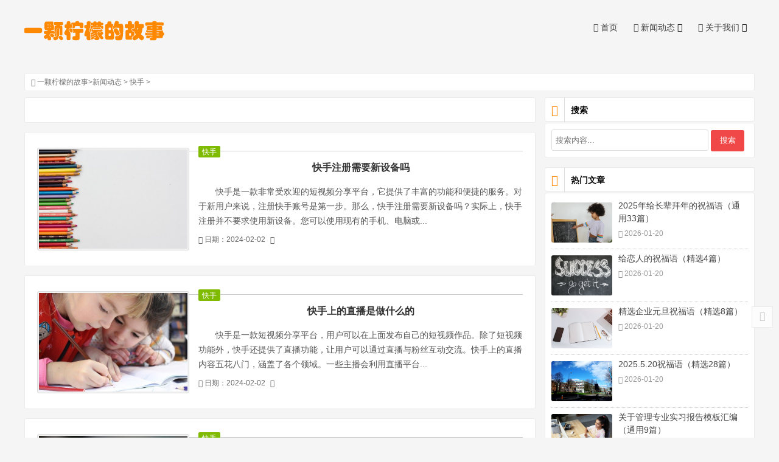

--- FILE ---
content_type: text/html; charset=utf-8
request_url: https://www.bjhxmd.com/html/kuaishou/
body_size: 4846
content:
<!doctype html>

<html lang="zh-CN">
<head>
<meta charset="utf-8">
<meta http-equiv="Cache-Control" content="no-transform">
<meta http-equiv="Cache-Control" content="no-siteapp">
<meta http-equiv="X-UA-Compatible" content="IE=edge,chrome=1">
<meta http-equiv="Content-Language" content="zh-CN">
<meta http-equiv="x-dns-prefetch-control" content="on"/>
<link rel="dns-prefetch" href="https://www.bjhxmd.com"/>
<meta name="viewport" content="width=device-width, initial-scale=1.0, maximum-scale=1.0">
<title>快手</title>
<meta name="keywords" content="快手">
<meta name="description" content="快手">
<link rel="canonical" href="https://www.bjhxmd.com/html/kuaishou/">
<link rel="stylesheet" type="text/css" href="https://www.bjhxmd.com/style/css/style.css" media="screen">
<link rel="stylesheet" type="text/css" href="https://www.bjhxmd.com/style/css/font-awesome.min.css" media="screen">
<script src="https://www.bjhxmd.com/style/js/jquery-3.6.0.min.js" type="text/javascript"></script> 
<script src="https://www.bjhxmd.com/style/js/zblogphp.js" type="text/javascript"></script>
</head>

<body>
<header class="site-header" role="banner">
  <div class="top-box">
    <div class="logo"> <a href="https://www.bjhxmd.com/"><img src="https://www.bjhxmd.com/style/images/logo.png" alt="一颗柠檬的故事"></a> </div>
    <nav class="nav" role="navigation">
      <div class="menu">
        <ul>
          <li id="nvabar-item-index"><a href="https://www.bjhxmd.com/"><i class="icon-home"></i> 首页</a></li>
                    <li><a href="/html/xwdt/" target="_blank"><i class="icon-rss"></i> 新闻动态</a>
            <ul>
                            <li><a href="/html/jingdongwenda/" target="_blank"><i class="icon-lightbulb"></i>京东问答</a></li>
                            <li><a href="/html/xunruicmskuangjia/" target="_blank"><i class="icon-lightbulb"></i>舞林知识</a></li>
                            <li><a href="/html/baoxian/" target="_blank"><i class="icon-lightbulb"></i>保险</a></li>
                            <li><a href="/html/youxi/" target="_blank"><i class="icon-lightbulb"></i>游戏</a></li>
                            <li><a href="/html/baijiahao/" target="_blank"><i class="icon-lightbulb"></i>百家号</a></li>
                            <li><a href="/html/douyin/" target="_blank"><i class="icon-lightbulb"></i>抖音</a></li>
                            <li><a href="/html/kuaishou/" target="_blank"><i class="icon-lightbulb"></i>快手</a></li>
                            <li><a href="/html/wxgzh/" target="_blank"><i class="icon-lightbulb"></i>微信公众号</a></li>
                            <li><a href="/html/jinritoutiao/" target="_blank"><i class="icon-lightbulb"></i>今日头条</a></li>
                            <li><a href="/html/zhihu/" target="_blank"><i class="icon-lightbulb"></i>知乎</a></li>
                          </ul>
          </li>
                    <li><a href="/html/guanyuwomen/" target="_blank"><i class="icon-rss"></i> 关于我们</a>
            <ul>
                          </ul>
          </li>
                  </ul>
      </div>
    </nav>
  </div>
  <div class="clear"></div>
</header>
<div class="container">
  <div class="breadcrumb"> <i class="icon-home"></i> <a href="https://www.bjhxmd.com/">一颗柠檬的故事</a>><a href="/html/xwdt/">新闻动态</a> > <a href="/html/kuaishou/">快手</a> >  </div>
  <main class="main" role="main">
    <div class="clear"></div>
    <div class="post istop cate1 auth1">  </div>
        <article class="post cate1 auth1">
      <div class="thumb"> <a href="/html/1183381/" title="快手注册需要新设备吗" target="_blank">  <img src="https://www.bjhxmd.com/style/images/a1.jpg" alt="快手注册需要新设备吗">  </a> </div>
      <span class="post-cat"><a href="/html/kuaishou/" title="快手" target="_blank">快手</a></span>
      <h2><a href="/html/1183381/" title="快手注册需要新设备吗" target="_blank">快手注册需要新设备吗</a></h2>
      <div class="entry loop-entry">
        <p>快手是一款非常受欢迎的短视频分享平台，它提供了丰富的功能和便捷的服务。对于新用户来说，注册快手账号是第一步。那么，快手注册需要新设备吗？实际上，快手注册并不要求使用新设备。您可以使用现有的手机、电脑或...</p>
      </div>
      <div class="postmeta"> <span><i class="icon-calendar"></i> 日期：2024-02-02</span> <span><i class="icon-fire"></i> </span></div>
    </article>
        <article class="post cate1 auth1">
      <div class="thumb"> <a href="/html/1183380/" title="快手上的直播是做什么的" target="_blank">  <img src="https://www.bjhxmd.com/style/images/a2.jpg" alt="快手上的直播是做什么的">  </a> </div>
      <span class="post-cat"><a href="/html/kuaishou/" title="快手" target="_blank">快手</a></span>
      <h2><a href="/html/1183380/" title="快手上的直播是做什么的" target="_blank">快手上的直播是做什么的</a></h2>
      <div class="entry loop-entry">
        <p>快手是一款短视频分享平台，用户可以在上面发布自己的短视频作品。除了短视频功能外，快手还提供了直播功能，让用户可以通过直播与粉丝互动交流。快手上的直播内容五花八门，涵盖了各个领域。一些主播会利用直播平台...</p>
      </div>
      <div class="postmeta"> <span><i class="icon-calendar"></i> 日期：2024-02-02</span> <span><i class="icon-fire"></i> </span></div>
    </article>
        <article class="post cate1 auth1">
      <div class="thumb"> <a href="/html/1183379/" title="怎么设置快手直播录音" target="_blank">  <img src="https://www.bjhxmd.com/style/images/a3.jpg" alt="怎么设置快手直播录音">  </a> </div>
      <span class="post-cat"><a href="/html/kuaishou/" title="快手" target="_blank">快手</a></span>
      <h2><a href="/html/1183379/" title="怎么设置快手直播录音" target="_blank">怎么设置快手直播录音</a></h2>
      <div class="entry loop-entry">
        <p>快手直播录音功能可以帮助用户录制直播过程中的音频内容，方便用户在后期进行编辑和分享。以下是设置快手直播录音的步骤：1. 打开快手APP，进入直播间页面。2. 在直播间页面中，点击右下角的“更多”按钮，...</p>
      </div>
      <div class="postmeta"> <span><i class="icon-calendar"></i> 日期：2024-02-02</span> <span><i class="icon-fire"></i> </span></div>
    </article>
        <article class="post cate1 auth1">
      <div class="thumb"> <a href="/html/1183378/" title="快手上种植水果是真的吗" target="_blank">  <img src="https://www.bjhxmd.com/style/images/a4.jpg" alt="快手上种植水果是真的吗">  </a> </div>
      <span class="post-cat"><a href="/html/kuaishou/" title="快手" target="_blank">快手</a></span>
      <h2><a href="/html/1183378/" title="快手上种植水果是真的吗" target="_blank">快手上种植水果是真的吗</a></h2>
      <div class="entry loop-entry">
        <p>在现代社会，随着科技的发展和人们生活水平的提高，许多人开始追求绿色健康的生活方式。快手这个短视频平台也吸引了大量的用户，其中就包括一些热爱种植水果的人。他们在快手上分享自己的种植经验和收获的喜悦，让更...</p>
      </div>
      <div class="postmeta"> <span><i class="icon-calendar"></i> 日期：2024-02-02</span> <span><i class="icon-fire"></i> </span></div>
    </article>
        <article class="post cate1 auth1">
      <div class="thumb"> <a href="/html/1183347/" title="快手该怎样取消订单退款" target="_blank">  <img src="https://www.bjhxmd.com/style/images/a5.jpg" alt="快手该怎样取消订单退款">  </a> </div>
      <span class="post-cat"><a href="/html/kuaishou/" title="快手" target="_blank">快手</a></span>
      <h2><a href="/html/1183347/" title="快手该怎样取消订单退款" target="_blank">快手该怎样取消订单退款</a></h2>
      <div class="entry loop-entry">
        <p>在快手平台上，如果你购买的商品或服务不满意，或者你不再需要这个订单，你可以选择取消订单并申请退款。以下是具体的操作步骤：1. 打开快手APP：首先，你需要在手机上找到并打开快手APP。如果你是第一次使...</p>
      </div>
      <div class="postmeta"> <span><i class="icon-calendar"></i> 日期：2024-02-02</span> <span><i class="icon-fire"></i> </span></div>
    </article>
        <article class="post cate1 auth1">
      <div class="thumb"> <a href="/html/1183346/" title="快手彪哥是什么来历" target="_blank">  <img src="https://www.bjhxmd.com/style/images/a6.jpg" alt="快手彪哥是什么来历">  </a> </div>
      <span class="post-cat"><a href="/html/kuaishou/" title="快手" target="_blank">快手</a></span>
      <h2><a href="/html/1183346/" title="快手彪哥是什么来历" target="_blank">快手彪哥是什么来历</a></h2>
      <div class="entry loop-entry">
        <p>彪哥，原名李亚鹏，是快手平台上的一位知名主播。他因其独特的表演风格和幽默的言辞而受到了广大网友的喜爱。彪哥的来历并不简单。他曾经是一名普通的农村青年，生活在一个小山村里。由于家境贫寒，他从小就开始辛勤...</p>
      </div>
      <div class="postmeta"> <span><i class="icon-calendar"></i> 日期：2024-02-02</span> <span><i class="icon-fire"></i> </span></div>
    </article>
        <article class="post cate1 auth1">
      <div class="thumb"> <a href="/html/1183345/" title="快手销售食品需要授权吗" target="_blank">  <img src="https://www.bjhxmd.com/style/images/a7.jpg" alt="快手销售食品需要授权吗">  </a> </div>
      <span class="post-cat"><a href="/html/kuaishou/" title="快手" target="_blank">快手</a></span>
      <h2><a href="/html/1183345/" title="快手销售食品需要授权吗" target="_blank">快手销售食品需要授权吗</a></h2>
      <div class="entry loop-entry">
        <p>快手作为国内最大的短视频平台，其影响力和覆盖面非常广泛。许多商家看中了快手的这一优势，选择在快手平台上销售食品。然而，这并不意味着任何人都可以在快手上随意销售食品。实际上，根据我国的相关法律法规，销售...</p>
      </div>
      <div class="postmeta"> <span><i class="icon-calendar"></i> 日期：2024-02-02</span> <span><i class="icon-fire"></i> </span></div>
    </article>
        <article class="post cate1 auth1">
      <div class="thumb"> <a href="/html/1183339/" title="快手主页怎么去掉的" target="_blank">  <img src="https://www.bjhxmd.com/style/images/a8.jpg" alt="快手主页怎么去掉的">  </a> </div>
      <span class="post-cat"><a href="/html/kuaishou/" title="快手" target="_blank">快手</a></span>
      <h2><a href="/html/1183339/" title="快手主页怎么去掉的" target="_blank">快手主页怎么去掉的</a></h2>
      <div class="entry loop-entry">
        <p>快手是一个流行的短视频分享平台，许多人喜欢在快手上分享自己的生活和创作。然而，有些人可能不希望在快手主页上显示某些内容，或者想要重新设计自己的主页。下面是一些方法可以帮助你去掉快手主页上的内容或重新设...</p>
      </div>
      <div class="postmeta"> <span><i class="icon-calendar"></i> 日期：2024-02-02</span> <span><i class="icon-fire"></i> </span></div>
    </article>
        <article class="post cate1 auth1">
      <div class="thumb"> <a href="/html/1183331/" title="快手上怎么把原声关掉" target="_blank">  <img src="https://www.bjhxmd.com/style/images/a9.jpg" alt="快手上怎么把原声关掉">  </a> </div>
      <span class="post-cat"><a href="/html/kuaishou/" title="快手" target="_blank">快手</a></span>
      <h2><a href="/html/1183331/" title="快手上怎么把原声关掉" target="_blank">快手上怎么把原声关掉</a></h2>
      <div class="entry loop-entry">
        <p>快手是一款短视频分享平台，它允许用户拍摄、编辑和发布短视频。如果您想在快手上关闭原声，您可以按照以下步骤操作：1. 打开快手APP，点击底部菜单栏的“拍摄”按钮。2. 在拍摄页面，点击右上角的“音乐”...</p>
      </div>
      <div class="postmeta"> <span><i class="icon-calendar"></i> 日期：2024-02-02</span> <span><i class="icon-fire"></i> </span></div>
    </article>
        <article class="post cate1 auth1">
      <div class="thumb"> <a href="/html/1183330/" title="快手如何上传全屏影视" target="_blank">  <img src="https://www.bjhxmd.com/style/images/a10.jpg" alt="快手如何上传全屏影视">  </a> </div>
      <span class="post-cat"><a href="/html/kuaishou/" title="快手" target="_blank">快手</a></span>
      <h2><a href="/html/1183330/" title="快手如何上传全屏影视" target="_blank">快手如何上传全屏影视</a></h2>
      <div class="entry loop-entry">
        <p>快手是一款非常受欢迎的短视频平台，它提供了许多功能，包括上传全屏影视。下面是一些步骤，可以帮助您在快手上上传全屏影视作品：1. 首先，打开您的快手应用并登录您的账号。2. 然后，点击屏幕底部中央的“+...</p>
      </div>
      <div class="postmeta"> <span><i class="icon-calendar"></i> 日期：2024-02-02</span> <span><i class="icon-fire"></i> </span></div>
    </article>
        <div class="pagess"> </div>
  </main>
  <aside class="sidebar">
  <section class="widget" id="divSearchPanel">
    <h3><i class="icon-th-list"></i> 搜索</h3>
    <div>
      <form class="search-form" action="https://www.bjhxmd.com/index.php" method="get">
        <input type="hidden" name="s" value="news">
        <input type="hidden" name="c" value="search">
        <input type="text" placeholder="搜索内容..." name="keyword">
        <input type="submit" value="搜索">
      </form>
    </div>
  </section>
  <section class="widget" id="scroll">
    <h3><i class="icon-th-list"></i> 热门文章</h3>
    <ul class="hot-post">
            <li>
        <div class="thumb"><a href="/html/1350477/" title="2025年给长辈拜年的祝福语（通用33篇）" target="_blank">  <img style="height:66px;" src="https://www.bjhxmd.com/style/images/b1.jpg" alt="2025年给长辈拜年的祝福语（通用33篇）">  </a></div>
        <div class="hot-title"><a href="/html/1350477/" title="2025年给长辈拜年的祝福语（通用33篇）" target="_blank">2025年给长辈拜年的祝福语（通用33篇）</a></div>
        <div class="hot-time"><i class="icon-time"></i> 2026-01-20</div>
      </li>
            <li>
        <div class="thumb"><a href="/html/1350476/" title="给恋人的祝福语（精选4篇）" target="_blank">  <img style="height:66px;" src="https://www.bjhxmd.com/style/images/b2.jpg" alt="给恋人的祝福语（精选4篇）">  </a></div>
        <div class="hot-title"><a href="/html/1350476/" title="给恋人的祝福语（精选4篇）" target="_blank">给恋人的祝福语（精选4篇）</a></div>
        <div class="hot-time"><i class="icon-time"></i> 2026-01-20</div>
      </li>
            <li>
        <div class="thumb"><a href="/html/1350475/" title="精选企业元旦祝福语（精选8篇）" target="_blank">  <img style="height:66px;" src="https://www.bjhxmd.com/style/images/b3.jpg" alt="精选企业元旦祝福语（精选8篇）">  </a></div>
        <div class="hot-title"><a href="/html/1350475/" title="精选企业元旦祝福语（精选8篇）" target="_blank">精选企业元旦祝福语（精选8篇）</a></div>
        <div class="hot-time"><i class="icon-time"></i> 2026-01-20</div>
      </li>
            <li>
        <div class="thumb"><a href="/html/1350474/" title="2025.5.20祝福语（精选28篇）" target="_blank">  <img style="height:66px;" src="https://www.bjhxmd.com/style/images/b4.jpg" alt="2025.5.20祝福语（精选28篇）">  </a></div>
        <div class="hot-title"><a href="/html/1350474/" title="2025.5.20祝福语（精选28篇）" target="_blank">2025.5.20祝福语（精选28篇）</a></div>
        <div class="hot-time"><i class="icon-time"></i> 2026-01-20</div>
      </li>
            <li>
        <div class="thumb"><a href="/html/1350473/" title="关于管理专业实习报告模板汇编（通用9篇）" target="_blank">  <img style="height:66px;" src="https://www.bjhxmd.com/style/images/b5.jpg" alt="关于管理专业实习报告模板汇编（通用9篇）">  </a></div>
        <div class="hot-title"><a href="/html/1350473/" title="关于管理专业实习报告模板汇编（通用9篇）" target="_blank">关于管理专业实习报告模板汇编（通用9篇）</a></div>
        <div class="hot-time"><i class="icon-time"></i> 2026-01-20</div>
      </li>
            <li>
        <div class="thumb"><a href="/html/1350472/" title="给长辈拜年的祝福语（精选32篇）" target="_blank">  <img style="height:66px;" src="https://www.bjhxmd.com/style/images/b6.jpg" alt="给长辈拜年的祝福语（精选32篇）">  </a></div>
        <div class="hot-title"><a href="/html/1350472/" title="给长辈拜年的祝福语（精选32篇）" target="_blank">给长辈拜年的祝福语（精选32篇）</a></div>
        <div class="hot-time"><i class="icon-time"></i> 2026-01-20</div>
      </li>
            <li>
        <div class="thumb"><a href="/html/1350471/" title="大学机械实习报告集锦（精选3篇）" target="_blank">  <img style="height:66px;" src="https://www.bjhxmd.com/style/images/b7.jpg" alt="大学机械实习报告集锦（精选3篇）">  </a></div>
        <div class="hot-title"><a href="/html/1350471/" title="大学机械实习报告集锦（精选3篇）" target="_blank">大学机械实习报告集锦（精选3篇）</a></div>
        <div class="hot-time"><i class="icon-time"></i> 2026-01-20</div>
      </li>
            <li>
        <div class="thumb"><a href="/html/1350470/" title="微信早安祝福语（通用29篇）" target="_blank">  <img style="height:66px;" src="https://www.bjhxmd.com/style/images/b8.jpg" alt="微信早安祝福语（通用29篇）">  </a></div>
        <div class="hot-title"><a href="/html/1350470/" title="微信早安祝福语（通用29篇）" target="_blank">微信早安祝福语（通用29篇）</a></div>
        <div class="hot-time"><i class="icon-time"></i> 2026-01-20</div>
      </li>
            <li>
        <div class="thumb"><a href="/html/1350469/" title="外贸业务员的实习报告优秀（精选22篇）" target="_blank">  <img style="height:66px;" src="https://www.bjhxmd.com/style/images/b9.jpg" alt="外贸业务员的实习报告优秀（精选22篇）">  </a></div>
        <div class="hot-title"><a href="/html/1350469/" title="外贸业务员的实习报告优秀（精选22篇）" target="_blank">外贸业务员的实习报告优秀（精选22篇）</a></div>
        <div class="hot-time"><i class="icon-time"></i> 2026-01-20</div>
      </li>
            <li>
        <div class="thumb"><a href="/html/1350468/" title="2025年新年拜年祝福语（精选32篇）" target="_blank">  <img style="height:66px;" src="https://www.bjhxmd.com/style/images/b10.jpg" alt="2025年新年拜年祝福语（精选32篇）">  </a></div>
        <div class="hot-title"><a href="/html/1350468/" title="2025年新年拜年祝福语（精选32篇）" target="_blank">2025年新年拜年祝福语（精选32篇）</a></div>
        <div class="hot-time"><i class="icon-time"></i> 2026-01-20</div>
      </li>
          </ul>
  </section>
  <section class="widget">
    <h3><i class="icon-th-list"></i> 热评文章</h3>
    <ul class="hot-post">
            <li>
        <div class="thumb"><a href="/html/1350497/" title="优秀护士实习自我鉴定（通用33篇）" target="_blank">  <img style="height:66px;" src="https://www.bjhxmd.com/style/images/c1.jpg" alt="优秀护士实习自我鉴定（通用33篇）">  </a></div>
        <div class="hot-title"><a href="/html/1350497/" title="优秀护士实习自我鉴定（通用33篇）" target="_blank">优秀护士实习自我鉴定（通用33篇）</a></div>
        <div class="hot-time"><i class="icon-time"></i> 2026-01-20</div>
      </li>
            <li>
        <div class="thumb"><a href="/html/1350496/" title="推荐实习自我鉴定（精选32篇）" target="_blank">  <img style="height:66px;" src="https://www.bjhxmd.com/style/images/c2.jpg" alt="推荐实习自我鉴定（精选32篇）">  </a></div>
        <div class="hot-title"><a href="/html/1350496/" title="推荐实习自我鉴定（精选32篇）" target="_blank">推荐实习自我鉴定（精选32篇）</a></div>
        <div class="hot-time"><i class="icon-time"></i> 2026-01-20</div>
      </li>
            <li>
        <div class="thumb"><a href="/html/1350495/" title="医生毕业实习鉴定（通用30篇）" target="_blank">  <img style="height:66px;" src="https://www.bjhxmd.com/style/images/c3.jpg" alt="医生毕业实习鉴定（通用30篇）">  </a></div>
        <div class="hot-title"><a href="/html/1350495/" title="医生毕业实习鉴定（通用30篇）" target="_blank">医生毕业实习鉴定（通用30篇）</a></div>
        <div class="hot-time"><i class="icon-time"></i> 2026-01-20</div>
      </li>
            <li>
        <div class="thumb"><a href="/html/1350494/" title="儿科医护实习心得体会（精选3篇）" target="_blank">  <img style="height:66px;" src="https://www.bjhxmd.com/style/images/c4.jpg" alt="儿科医护实习心得体会（精选3篇）">  </a></div>
        <div class="hot-title"><a href="/html/1350494/" title="儿科医护实习心得体会（精选3篇）" target="_blank">儿科医护实习心得体会（精选3篇）</a></div>
        <div class="hot-time"><i class="icon-time"></i> 2026-01-20</div>
      </li>
            <li>
        <div class="thumb"><a href="/html/1350493/" title="最新县区新教师入职培训方案范文（精选6篇）" target="_blank">  <img style="height:66px;" src="https://www.bjhxmd.com/style/images/c5.jpg" alt="最新县区新教师入职培训方案范文（精选6篇）">  </a></div>
        <div class="hot-title"><a href="/html/1350493/" title="最新县区新教师入职培训方案范文（精选6篇）" target="_blank">最新县区新教师入职培训方案范文（精选6篇）</a></div>
        <div class="hot-time"><i class="icon-time"></i> 2026-01-20</div>
      </li>
            <li>
        <div class="thumb"><a href="/html/1350492/" title="自动化实习心得体会（通用23篇）" target="_blank">  <img style="height:66px;" src="https://www.bjhxmd.com/style/images/c6.jpg" alt="自动化实习心得体会（通用23篇）">  </a></div>
        <div class="hot-title"><a href="/html/1350492/" title="自动化实习心得体会（通用23篇）" target="_blank">自动化实习心得体会（通用23篇）</a></div>
        <div class="hot-time"><i class="icon-time"></i> 2026-01-20</div>
      </li>
            <li>
        <div class="thumb"><a href="/html/1350491/" title="护士实习生期间心得体会（精选5篇）" target="_blank">  <img style="height:66px;" src="https://www.bjhxmd.com/style/images/c7.jpg" alt="护士实习生期间心得体会（精选5篇）">  </a></div>
        <div class="hot-title"><a href="/html/1350491/" title="护士实习生期间心得体会（精选5篇）" target="_blank">护士实习生期间心得体会（精选5篇）</a></div>
        <div class="hot-time"><i class="icon-time"></i> 2026-01-20</div>
      </li>
            <li>
        <div class="thumb"><a href="/html/1350490/" title="校园防汛的应急预案怎么写（精选33篇）" target="_blank">  <img style="height:66px;" src="https://www.bjhxmd.com/style/images/c8.jpg" alt="校园防汛的应急预案怎么写（精选33篇）">  </a></div>
        <div class="hot-title"><a href="/html/1350490/" title="校园防汛的应急预案怎么写（精选33篇）" target="_blank">校园防汛的应急预案怎么写（精选33篇）</a></div>
        <div class="hot-time"><i class="icon-time"></i> 2026-01-20</div>
      </li>
            <li>
        <div class="thumb"><a href="/html/1350489/" title="春节期间工地应急预案（通用8篇）" target="_blank">  <img style="height:66px;" src="https://www.bjhxmd.com/style/images/c9.jpg" alt="春节期间工地应急预案（通用8篇）">  </a></div>
        <div class="hot-title"><a href="/html/1350489/" title="春节期间工地应急预案（通用8篇）" target="_blank">春节期间工地应急预案（通用8篇）</a></div>
        <div class="hot-time"><i class="icon-time"></i> 2026-01-20</div>
      </li>
            <li>
        <div class="thumb"><a href="/html/1350488/" title="冰雪灾害防灾减灾的应急预案范文（精选3篇）" target="_blank">  <img style="height:66px;" src="https://www.bjhxmd.com/style/images/c10.jpg" alt="冰雪灾害防灾减灾的应急预案范文（精选3篇）">  </a></div>
        <div class="hot-title"><a href="/html/1350488/" title="冰雪灾害防灾减灾的应急预案范文（精选3篇）" target="_blank">冰雪灾害防灾减灾的应急预案范文（精选3篇）</a></div>
        <div class="hot-time"><i class="icon-time"></i> 2026-01-20</div>
      </li>
          </ul>
  </section>
</aside>
 </div>
<footer class="footer">
  <div class="foot">
    <p> <a href="https://www.bjhxmd.com/" target="_blank">首页</a>丨
      
       <a href="/html/xwdt/" target="_blank">新闻动态</a>丨
      
       <a href="/html/guanyuwomen/" target="_blank">关于我们</a>丨
      
      </p>丨<a href="https://www.goethe-slz.sh.cn" target="_blank">问病网</a>丨<a href="https://www.jiuquan.cc" target="_blank">心灵驿站</a>丨<a href="https://www.tjfk.com" target="_blank">心雨网</a>丨<a href="https://www.0937.biz" target="_blank">seo</a>
    <p><a href="https://www.bjhxmd.com/">一颗柠檬的故事</a></p>
    <p>免责声明：网站内部分图片素材来源于网络，如有涉及任何版权问题,请及时与我们联系，我们将尽快妥善处理！</p>
    <p>Copyright &#169; <script>var d=new Date();document.write(d.getFullYear());</script> <a href="https://www.bjhxmd.com/">一颗柠檬的故事</a>. All rights reserved.<a target="_blank" href="https://beian.miit.gov.cn/">鄂ICP备2023004793号-4</a></p>
  </div>
</footer>
<div class="backtop"> <a title="回顶部"><i class="icon-chevron-up"></i></a> </div>
<script type="text/javascript" src="https://www.bjhxmd.com/style/js/leonhere.js"></script> 
<script type="text/javascript" src="https://www.bjhxmd.com/style/js/jquery.pjax.min.js"></script> 
<script type="text/javascript" src="https://www.bjhxmd.com/style/js/responsiveslides.min.js"></script> 
<script type="text/javascript" src="https://www.bjhxmd.com/style/js/jquery.lazyload.js"></script>

</body>
</html>

--- FILE ---
content_type: text/css
request_url: https://www.bjhxmd.com/style/css/style.css
body_size: 5646
content:
@charset "utf-8";

article, aside, details, figcaption, figure, footer, header, main, nav, section {display:block;}

div,html,body, div, dl, dt, dd, ul, ol, li, h1, h2, h3, h4, h5, h6, pre, code, form, fieldset, legend, input, textarea, p, blockquote, th, td, hr, button, article, aside, details, figcaption, figure, footer, header, hgroup, menu, nav, section, main {margin:0; padding:0;}

body {background:#f5f5f5; font:100%/1.5 'Microsoft Yahei',tahoma,Arial,'Simsun'; overflow-x:hidden;}

* {box-sizing: border-box;}

a {text-decoration:none;}

a:hover,.post h2 a:hover,.nav  ul li a:hover,.nav  ul li a.current,.commentlist ol li .cmt-author a:hover,.commentlist ol li .cmt-floor a,#divComments ul li  a:hover {color:#3F729B;}

li {list-style:none;}

.clear {clear:both;}

a img {border:none;}

table {background-color: transparent; border-spacing: 0; border-collapse: collapse; font-size:0.75em; width:100%;border-top:solid 1px #ddd;border-left:solid 1px #ddd; box-sizing: border-box;}

table th{background-color:#f9f9f9;text-align:center; box-sizing: border-box;}

table td,table th{padding:5px 10px;border:1px solid #ddd; box-sizing: border-box;}

.loading {position:fixed; left:0; top:0; width:100%; height:100%; background:url(../images/loading.gif) no-repeat center center;}

@-webkit-keyframes fadeInLeft{ 0%{ opacity:0; -webkit-transform:translateX(-20px); -ms-transform:translateX(-20px); transform:translateX(-20px);} 100%{ opacity: 1; -webkit-transform:translateX(0); -ms-transform:translateX(0); transform:translateX(0);}}

@-moz-keyframes fadeInLeft{ 0%{ opacity:0; -webkit-transform:translateX(-20px); -ms-transform:translateX(-20px); transform:translateX(-20px);} 100%{ opacity: 1; -webkit-transform:translateX(0); -ms-transform:translateX(0); transform:translateX(0);}}

@-o-keyframes fadeInLeft{ 0%{ opacity:0; -webkit-transform:translateX(-20px); -ms-transform:translateX(-20px); transform:translateX(-20px);} 100%{ opacity: 1; -webkit-transform:translateX(0); -ms-transform:translateX(0); transform:translateX(0);}}

@-ms-keyframes fadeInLeft{ 0%{ opacity:0; -webkit-transform:translateX(-20px); -ms-transform:translateX(-20px); transform:translateX(-20px);} 100%{ opacity: 1; -webkit-transform:translateX(0); -ms-transform:translateX(0); transform:translateX(0);}}

@keyframes fadeInLeft{ 0%{ opacity:0; -webkit-transform:translateX(-20px); -ms-transform:translateX(-20px); transform:translateX(-20px);} 100%{ opacity: 1; -webkit-transform:translateX(0); -ms-transform:translateX(0); transform:translateX(0);}}

/*header*/

.site-header {height:120px; transition-duration:0.5s;}

.site-header.fixed {height:80px;}

.header {width:100%; background:#fff; box-shadow:0 1px 1px #eee; margin-bottom:20px; transition-duration:0.8s;}

.header.fixed {position:fixed; transition-duration:0.6s; width:100%; z-index:99; opacity:0.9;}

.top-box {height:100px; transition-duration:0.8s;}

.header.fixed .top-box {height:60px; transition-duration:0.6s;}

.top-box,.container,.mobile-nav .menu,.foot,.foot-ad,.slidershow {width:1200px; margin:0 auto; position:relative;}

.logo {float:left; width:250px; height:60px; margin-top:20px; display:inline; transition-duration:1s; -moz-animation:fadeInLeft 1s ease both; -webkit-animation:fadeInLeft 1s ease both; -o-animation:fadeInLeft 1s ease both; -ms-animation:fadeInLeft 1s ease both; animation:fadeInLeft 1s ease both;}

.logo a {display:block;}

.logo img {display:block; width:auto; max-width:100%; height:auto;}

.nav {float:right; height:45px; margin-top:35px; display:inline; transition-duration:1s;}

.nav ul li {float:left; margin:0 13px; display:inline; font-size:0.875em; transition-duration:0.4s; position:relative; padding-bottom:10px;}

.nav ul li a {color:#444;}

.nav ul li ul {position:absolute; left:-30px; top:30px; background:#fff; border:1px solid #ddd; width:120px; padding:10px; border-radius:5px; z-index:98; display:none;}

.nav ul li ul span.arrow-top {position:absolute; top:-5px; left:50%; margin-left:-2.5px; border-bottom:5px solid #ccc; border-left:5px solid transparent; border-right:5px solid transparent; border-top:none;}

.nav ul li ul li {font-size:1em; padding-bottom:0; margin:5px 0; float:none; display:block;}

.header.fixed .logo {width:169px; height:44px; margin-top:10px; transition-duration:1s;}

.header.fixed .nav {margin-top:20px; transition-duration:1s;}

.header .btn {font-size:2em; position:absolute; right:10px; top:15px; color:#cecece; display:none; cursor:pointer; overflow:hidden;}

.header .btn i {display:block; cursor:pointer;}

.mobile-nav  {margin:-18px 0 18px; display:none; background:#fff; box-shadow:0 1px 1px #eee; width:100%; z-index:97;}

.mobile-nav .menu {padding:10px 0; background:#fff; overflow:hidden;}

.mobile-nav .menu ul li {margin:5px 0; font-size:0.875em; position:relative;}

.mobile-nav .menu ul li i {position:absolute; right:10px; top:8px;}

.mobile-nav .menu ul li a i {display:none;}

.mobile-nav .menu ul li a {color:#444; display:block; background:#f1f1f1; padding:5px;}

.mobile-nav .menu ul li li a {padding:5px 5px 5px 20px;}

/*main*/

.container {clear:both; overflow:hidden; transition-duration:0.8s; }

.breadcrumb {font-size:0.75em; color:#777; margin-bottom:10px; background:#fff; border:1px solid #ebebeb; padding:5px 10px; border-radius:3px;}

.breadcrumb a {color:#777;}

.main {float:left; width:840px;}

/*slidershow*/

.full-slidershow {width:100%; margin-top:-18px;}

.rslides {position: relative; list-style: none; overflow: hidden; width: 100%; padding: 0; margin: 0;}

.rslides li {-webkit-backface-visibility: hidden; position: absolute; display: none; width: 100%; left: 0; top: 0;}

.rslides li:first-child {position: relative; display: block; float: left;}

.rslides img {display: block; height: auto; float: left; width: 100%; border: 0;}

.rslides_container {position: relative; float: left;	width: 100%; overflow:hidden; border-radius:3px; margin-bottom:15px;}

.centered-btns_nav {z-index: 3;	position: absolute;	-webkit-tap-highlight-color: rgba(0,0,0,0);	top: 50%; left: 10px; text-indent: -9999px; overflow: hidden; text-decoration: none;	height: 27px; width: 27px; background: transparent url("../images/arrow.png") no-repeat left top; margin-top: -13.5px;}

.centered-btns_nav:active {opacity: 1.0;}

.centered-btns_nav.next {left: auto;	background-position: right top;	right: 10px;}

.transparent-btns_nav {z-index: 3;	position: absolute;	-webkit-tap-highlight-color: rgba(0,0,0,0);	top: 0;	left: 0; display: block;background: #fff;opacity: 0;filter: alpha(opacity=1);width: 48%;text-indent: -9999px;overflow: hidden;height: 91%;}

.transparent-btns_nav.next {left: auto;	right: 0px;}

.large-btns_nav {z-index: 3;	position: absolute;	-webkit-tap-highlight-color: rgba(0,0,0,0);	opacity: 0.6;text-indent: -9999px;	overflow: hidden;top: 0;bottom: 0;left: 0;	background: #000 url("../images/arrow.png") no-repeat left 50%;	width: 38px;}

.large-btns_nav:active {	opacity: 1.0;}

.large-btns_nav.next {left: auto;background-position: right 50%;	right: 0;}

.centered-btns_nav:focus,.transparent-btns_nav:focus,.large-btns_nav:focus {outline: none;}

.centered-btns_tabs,.transparent-btns_tabs,.large-btns_tabs {text-align: center;	position: absolute;	bottom: 5%;	width: 100%;z-index: 9;}

.centered-btns_tabs li,.transparent-btns_tabs li,.large-btns_tabs li {	display: inline;float: none;_float: left;*float: left;margin-right: 5px;}

.centered-btns_tabs a,.transparent-btns_tabs a,.large-btns_tabs a {	overflow: hidden;-webkit-border-radius: 2px;-moz-border-radius: 2px;	border-radius: 2px;	background: #ccc;background: rgba(255,255,255, .9);	display: inline-block; _display: block;	*display: block; width: 20px;height: 20px;	line-height:20px; font-size:0.75em; color:#666;}

.centered-btns_here a,.transparent-btns_here a,.large-btns_here a {background: #0F72A5; color:#fff;}

/*post*/

.post {overflow:hidden; background:#fff; border:1px solid #EBEBEB; -webkit-border-radius:3px; -moz-border-radius:3px; border-radius:3px; padding:20px; margin-bottom:15px; transition-duration:0.6s;}

.post h1 {text-align:center; font-size:1.625em; color:#444; font-weight:normal; margin-bottom:10px;}

.post.hover {border-color:#61B3E6; transition-duration:0.6s;}

.post h2 {font-size: 1em;
    margin-bottom: 15px;
    text-align: center;
    border-top: 1px #ccc solid;
    margin-top: 10px;
    padding-top: 15px;}

.post h2 a {color:#333;}

.istop h2 {margin-bottom:0;}

.post .post-cat,.istop h2 span {float:left; font-size:0.75em; margin:3px 10px 0 0; display:inline;}

.post .post-cat a,.istop h2 span {padding:3px 6px 2px; background:#7FBB00; color:#fff; -webkit-border-radius:2px; -moz-border-radius:2px; border-radius:2px; font-family:'Simsun';}

.post .post-cat a:hover {background:#0F72A5;}

.istop h2 span {font-weight:normal; background:#F04848; padding:2px 6px 0; margin:2px 10px 0 0;}

.post .thumb {width:250px; height:auto; float:left; margin:5px 15px 5px 0; display:inline;}

.post .thumb a {display:block; border:1px solid #ddd; padding:2px; background:#f1f1f1; -webkit-border-radius:3px; -moz-border-radius:3px; border-radius:3px; overflow:hidden;}

.post .thumb img {display:block; width:100%; height:auto;}

.post .thumb img:hover {opacity:0.7;}

.post .entry {font-size:0.875em; color:#555; overflow:hidden;}

.post .entry blockquote {margin:0 2em 15px; padding:10px 10px 0; overflow:hidden; background:#efefef; -webkit-border-radius:5px; -moz-border-radius:5px; border-radius:5px;}

.post .entry p {margin-bottom:10px; line-height:1.75em; text-indent: 2em;}
.post .entry p img{display: block;text-align: center;max-width:100%;}

.post .entry h2,.post .entry h3,.post .entry h4,.post .entry h5,.post .entry h6 {margin-bottom:15px;}

.post .entry ul,.post .entry ol {margin-bottom:15px; margin-left:2em;}

.post .entry ul li {list-style:outside disc none;}

.post .entry ol li {list-style:outside decimal none;}

.post .search-result {padding:20px 0;}

.post .search-result p {background:#ebebeb; padding:10px 2%; border-left:4px solid #0F72A5; border-right:4px solid #0F72A5;}

.post .search-result p a {color:#555;}

.post .search-result p a:hover {color:#0F72A5;}

.post .postmeta {font-size:0.75em; color:#666;}

.post .postmeta a {color:#666;}

.post .postmeta a:hover {text-decoration:underline;}

.post .postmeta span {padding-right:5px;}

.post .article-meta {text-align:center; color:#999; margin-bottom:15px; border-bottom:1px solid #ebebeb; padding-bottom:20px;}

.post .tags {text-align:center; font-size:0.875em; padding:10px 0; color:#888;}

.post .tags a {background:#3F729B; color:#fff; padding:0 5px; margin:0 2px; font-size:0.875em;}

.post .tags a:hover {background:#F57F7F;}

.post .post-nav {padding:10px 0; overflow:hidden;}

.post .post-nav span {display:block; font-size:0.875em; color:#888;}

.post .post-nav a {color:#444; font-size:0.75em;}

.post .post-nav .nav-left {float:left;}

.post .post-nav .nav-right {float:right;}

.post .post-nav .nav-right span {text-align:right;}

.post .post-copyright {font-size:0.75em; background:#F4F4F4; border-bottom:2px solid #ebebeb; padding:10px; color:#999; position:relative; margin-bottom:15px;}

.post .post-copyright a {color:#999;}

.post .related {margin-bottom:15px;}

.post .related p {font-size:0.875em; color:#666; text-align:center; background:#f4f4f4; border-left:4px solid #3F729B; border-right:4px solid #3F729B; padding:5px 0;}

.post .related h3,.commentlist h3,.commentsform h3{font-size:1em; font-weight:normal; margin-bottom:10px; border-bottom:1px solid #eee; padding-bottom:5px;}

.post .related ul li {clear:both; overflow:hidden; margin:6px 0; white-space:nowrap; overflow:hidden; text-overflow:ellipsis;}

.post .related ul li a{font-size:0.875em; color:#444;}

.post .related ul li span {display:inline-block; width:15px; height:15px; background:#ccc; color:#fff; float:left; line-height:15px; text-align:center; font-size:0.75em; margin:6px 8px 0 0;}

.post .related ul li span.top {background:#3F729B;}

.post .related ul li i {float:right; font-size:0.75em; color:#999;}

.start-ad {overflow:hidden;}

.start-ad img,.surroundad img,.foot-ad img {display:block; width:100%; height:auto;}

.start-ad {width:100%; height:auto; margin-bottom:15px;}

.surroundad {float:left; width:35%; height:auto; margin-right:15px; margin-top:5px; display:inline;}

.social-share {text-align:center;}

.social-share .bdsharebuttonbox a {float:none;}

/*commentlist*/

.commentlist {margin-bottom:15px;}

.commentlist ol li {clear:both; padding:10px 0;}

.commentlist ol li .cmt-info {position:relative; padding-left:50px; margin-bottom:10px;}

.commentlist ol li .gravatar {position:absolute; left:0; top:3px; width:40px; height:40px;}

.commentlist ol li .gravatar img {display:block; width:100%; height:auto; transform:Rotate(-720deg); transition:transform 0.4s ease 0s;}

.commentlist ol li .gravatar img:hover {transform:Rotate(720deg); transition:transform 0.4s ease 0s;}

.commentlist ol li .cmt-author {font-weight:bold; font-size:0.875em; margin-bottom:5px;line-height: 40px;   padding-top: 4px;}

.commentlist ol li .cmt-author a {color:#000;}

.commentlist ol li .cmt-meta {font-size:0.75em; color:#999;}

.commentlist ol li .cmt-meta span,.commentlist ol li .cmt-meta span a{color:#6B92B2;}

.commentlist ol li .cmt-floor {position:absolute; right:0; top:3px; font-size:0.875em; color:#666;}

.commentlist ol li .cmt-con {font-size:0.875em; color:#333;}

.commentlist ol li ol {margin-left:10px; border:1px solid #ebebeb; background:#f9f9f9; margin-top:15px; padding:0 10px;}

/*commentsform*/

.commentsform p {clear:both; overflow:hidden; margin:10px 0; font-size:0.875em;}

.commentsform .text {width:50%; border:1px solid #ddd; height:35px; line-height:35px; padding:0 5px; margin-right:10px;}

.commentsform textarea {width:98%; border:1px solid #ddd; height:150px; padding:8px 1%; -webkit-border-radius:4px; border-radius:4px; font-size:1em;}

.commentsform .submit,.commentsform a#cancel-reply {width:50%; border:1px solid #ddd; cursor:pointer; height:35px; font-family:'Microsoft Yahei'; color:#555; -webkit-border-radius:3px; -moz-border-radius:3px; border-radius:3px;}

.commentsform .submit:hover {background:#3F729B; color:#fff; transition:all 0.2s ease-in 0s;}

.commentsform a#cancel-reply {display:block; text-align:center; line-height:32px;}

.commentsform a#cancel-reply:hover {color:#fff; background:#F04848; transition:all 0.2s ease-in 0s;}

/*sidebar*/

.sidebar {width:345px; float:right;}

.widget {margin-bottom:15px;}

.widget h3,#tbCalendar caption  {font-size:0.875em; height:40px; padding:0 10px; line-height:40px; background:#fff; margin-bottom:2px;  -webkit-border-radius:3px; -moz-border-radius:3px; border-radius:3px; border:1px solid #EBEBEB;}

.widget h3 i {display:block; float:left; height:40px; line-height:43px; padding-right:10px; font-size:1.3em; border-right:1px solid #ddd; margin-right:10px; color:#FF8800;}

.widget ul,#divSearchPanel div,#divContorPanel div,#divCalendar table {background:#fff; padding:10px;  -webkit-border-radius:3px; -moz-border-radius:3px; border-radius:3px; border:1px solid #EBEBEB;}

.widget img {width:auto; max-width:100%; height:auto; display:block;}

.widget a {color:#555;}

.widget ul.news-list li {font-size:0.875em; line-height:1.75em; background:url(../images/dot.png) no-repeat left center; padding-left:10px; white-space:nowrap; overflow:hidden; text-overflow:ellipsis;}

.widget ul.hot-post li {overflow:hidden; padding-bottom:10px; border-bottom:1px dotted #ccc; margin-bottom:5px;}

.widget ul.hot-post li .thumb {width:100px; height:auto; float:left; margin-top:5px; margin-right:10px; display:inline;}

.widget ul.hot-post li .thumb a {display:block; overflow:hidden; border-radius:3px;}

.widget ul.hot-post li .thumb img {width:100%; height:auto; display:block; transition:transform 0.5s ease 0s;}

.widget ul.hot-post li .thumb img:hover {transform:scale(1.4,1.4); transition:transform 0.3s ease 0s; opacity:0.6;}

.widget ul.hot-post li .hot-title {font-size:0.875em; margin-bottom:5px;}

.widget ul.hot-post li  a {color:#444;}

.widget ul.hot-post li  a:hover {color:#3F729B;}

.widget ul.hot-post li .hot-time {font-size:0.75em; color:#999;}

#scroll.scroll {position:fixed; width:inherit; top:75px;}

#scroll.stop {position:absolute; width:inherit; bottom:0; right:0;}

.widget input[type="text"] {width:80%; height:35px; line-height:35px; border:1px solid #ddd; -webkit-border-radius:3px; -moz-border-radius:3px; border-radius:3px; padding:0 2%;}

.widget input[type="submit"] {height:35px; width:17%; background:#F04848; border:none; color:#fff; cursor:pointer; border-radius:3px;}

#divSearchPanel div,#divContorPanel div {font-size:0.875em;}

#divTags ul {overflow:hidden;}

#divTags ul li {float:left; background:none; font-size:0.75em; margin:5px 0; display:inline;}

#divTags ul li a {display:block; float:left; background:#3F729B; color:#fff; padding:2px 4px; border-radius:2px;}

#divTags ul li a:hover {background:#F04848; color:#fff;}

#tbCalendar {width:100%;}

#tbCalendar caption {font-weight:bold;}

#tbCalendar thead,#tbCalendar tbody {background:#fff;}

#tbCalendar td {border:none;}

#tbCalendar thead tr th{padding:10px 0;}

#tbCalendar tbody tr td {padding-bottom:10px;}

#tbCalendar tbody tr td a {background:#F04848; color:#fff; padding:2px; font-size:0.75em; border-radius:5px;}

#divComments ul li {background:none; padding-left:0; margin:5px 0; border-bottom:1px dotted #ddd; padding-bottom:5px; color:#444;}

#divComments ul li  a {color:#444;}

#divComments ul li img {display:block; width:24px; height:24px; float:left; margin-right:5px; display:inline;}

#divComments ul li b {color:#444;}

#divLinkage ul,#divCatalog ul,#divFavorites ul {overflow:hidden;}

#divLinkage ul li,#divCatalog ul li,#divFavorites ul li {background:none; float:left; width:50%; padding-left:0; margin:5px 0; text-align:center;}

#divLinkage ul li a,#divCatalog ul li a,#divFavorites ul li a {display:block; background:#efefef; color:#666; width:95%; margin:0 auto;}

#divMisc ul li {background:none; padding-left:0; margin:5px auto; text-align:center;}

#divMisc ul li a {display:block;}

#divMisc ul li img {display:block; margin:0 auto;}

#divStatistics ul li,#divAuthors ul li,span.cp-hello,span.cp-login,span.cp-vrs {background:none; border-left:4px solid #F15A5A; background:#efefef; color:#666; margin:5px 0;}

span.cp-hello,span.cp-login,span.cp-vrs {display:block; padding:5px 10px; margin:0;}

/*pagenavi*/

.pagenavi {clear:both; text-align:center; font-size:0.75em;}

.pagenavi a,.pagenavi .now-page {display:inline-block; padding:2px 8px; background:#fff; margin-bottom:10px; color:#666; border-radius:2px;}

.pagenavi a:hover,.pagenavi .now-page {color:#fff; background:#3F729B;}

/*footer*/

.foot-ad {padding-bottom:10px;}

.footer {background:#fff; border-top:1px solid #eee; padding:40px 0; text-align:center; font-size:0.75em; color:#888;}

.footer p {margin:5px 0;}

.footer a {color:#888;}

.backtop {position:fixed; top:70%; right:10px;}

.backtop a {display:block; width:35px; height:35px; background:#FCFCFC; color:#ccc; border:1px solid #ebebeb; text-align:center; line-height:30px; cursor:pointer;}

.backtop a:hover {background:#3F729B; color:#fff;}

/*screen width*/

@media only screen and (max-width:1280px){

	.top-box, 

	.container,

	.mobile-nav .menu,

	.foot,

	.foot-ad,

	.slidershow {

		width:93.75%;

		transition-duration:0.6s;

	}

	.main {

		width:70%;

		transition-duration:0.6s;

	}

	.sidebar {

		width:28.75%;

		transition-duration:0.6s;

	}

}

@media only screen and (max-width:1200px){

	.logo {

		width:20.833333%;

		transition-duration:0.6s;

	}

	.nav ul li {

		margin:0 9px;

		transition-duration:0.4s;

	}

}

@media only screen and (max-width:980px){

	.top-box  {

		height:85px;

		transition-duration:0.6s;

	}

	.site-header {

		height:105px;

	}

	.nav ul li {

		margin:0 6px;

		transition-duration:0.6s;

	}

	.post h2 {

		margin-bottom:10px;

		transition-duration:0.6s;

	}

	.post .thumb {

		width:38%;

		transition-duration:0.6s;

	}

}

@media only screen and (max-width:900px){

	.site-header {

		height:80px;

	}

	.top-box  {

		height:60px;

		transition-duration:0.6s;

	}

	.header .btn {

		display:block;

	}

	.logo,

	.header.fixed .logo {

		margin-top:10px;

		height:44px;

		width:auto;

	}

	.logo img {

		height:44px;

		width:auto;

		transition-duration:0.6s;

	}

	.nav {

		margin-top:20px;

		display:none;

	}

	.main,

	.sidebar {

		width:100%;

		float:none;

		display:block;

	}

	.sidebar {

		display:none;

	}

	.post .thumb {

		width:28%;

		transition-duration:0.6s;

	}

}

@media only screen and (max-width:640px) {

	.loop-entry,

	.post .related ul li i  {

		display:none;

	}

	.post .thumb {

		width:20%;

		transition-duration:0.6s;

	}	

}

@media only screen and (max-width:480px) {	

	.post .postmeta {

		clear:both;

	}

}

@media only screen and (max-width:360px) {

	.post .postmeta,

	.commentlist ol li .gravatar {

		display:none;

	}	

	.post .thumb {

		width:30%;

		transition-duration:0.6s;

	}

	.commentlist ol li .cmt-info {

		padding-left:0;

	}

}

@media only screen and (max-width:300px) {

	.post .thumb  {

		display:none;

	}	

}
.pagess {clear: both;margin: 20px;overflow: hidden;margin-left: 0px;text-align: center;font-size:12px}
.pagess ul{display: table;margin: 0 auto;}
.pagination li{border:1px solid #ddd;border-radius: 3px;padding:5px 10px;margin:0 5px;float: left;}
.pagination li a{color: #666;}
.pagination .active,.pagination li:hover{background: #999;border:1px solid #999;}
.pagination .active a,.pagination li:hover a{color: #fff;}


/*头部*/
a:hover{ color:#00a73c;}
.upper{ height:40px; background:#f5f5f5;  color:#999; line-height:40px;}
.upper_left{ float:left;}
.upper_left ul li{ float:left; margin-right:10px; margin-left:60px;}
.upper_left ul li a{ color:#999;}
.upper_right{ float:right;}
.upper_right ul li{ float:left;}
.upper_right ul li span{border:0;margin-right:20px;color:#999999;}
.upper_right ul li.user_per{ position:relative;}
.upper_right ul li a.drop_down{ color:#999; display:block; width:56px; height:40px; cursor:pointer;}
.upper_right ul li a.drop_down{ padding:0 24px 0 10px; position:relative;}
.drop_w{ background:#fff; width:92px; position:absolute; text-align:center; color:#333; top:40px; display:none; margin-left:-2px; position:absolute; z-index:999;}
.drop_w li{ float:left; width:92px; margin-right:0; text-align:center;}
.drop_w li a{ color:#999; display:block; width:92px; height:35px; line-height:35px;}
.drop_w li a:hover{ color:#00a73c;}
.upper_right ul li.user_per:hover{ background:#fff;} 
.upper_right ul li:hover a.drop_down{ color:#00a73c;}
.upper_right ul li:hover ul.drop_w{ display:block; border:1px solid #f5f5f5; border-top:0;}


#container .content .index_bm {
	width: 100%;
	height: auto;
	overflow: hidden
}

#container .content .index_bm .index_bm1 {
	width: 100%;
	height: auto;
	overflow: hidden;
	padding-bottom: .2rem;
	background: #fff;
	margin-top: 1px
}

#container .content .index_bm .index_bm1 p {
	width: 100%;
	height: auto;
	float: left;
	margin-top: .2rem
}

#container .content .index_bm .index_bm1 p.p4 span {
	height: .3rem;
	line-height: .3rem
}

#container .content .index_bm .index_bm1 p.p2 {
	color: #3F3F3F;
	padding: .15rem .2rem 0;
	border-top: 1px solid #F5F5F5
}

#container .content .index_bm .index_bm1 p.p2 a {
	color: #e71a41
}

#container .content .index_bm .index_bm1 p span {
	display: block;
	float: left;
	width: 1.05rem;
	height: .6rem;
	line-height: .6rem;
	color: #3F3F3F;
	text-align: right
}

#container .content .index_bm .index_bm1 p .t1 {
	width: 5rem;
	height: .6rem;
	border: 1px solid #ccc;
	line-height: .6rem;
	padding: .1rem;
	color: #666;
	font-family: "微软雅黑";
	background: #fff
}

#container .content .index_bm .index_bm1 p input[type=button],
#container .content .index_bm .index_bm1 p input[type=submit] {
	width: 1.86rem;
	height: .54rem;
	background: #0F73B2;
	margin-left: 2.27rem;
	border: 0;
	color: #fff;
	border-radius: 5px;
	font-family: "微软雅黑";
	float: left
}

#container .content .index_title {
	width: 100%;
	height: .63rem;
	background: #ffffff;
	margin-top: 0.08rem;
}

#container .content .index_title p {
	float: left;
	height: .28rem;
	padding-left: .15rem;
	border-left: 4px solid #3F3F3F;
	color: #3F3F3F;
	line-height: .24rem;
	margin-top: .14rem;
	margin-left: .2rem;
	font-size: 1.1em;
	font-weight: 700
}

#container .content .index_title a {
	display: block;
	height: .62rem;
	padding: 0 .2rem;
	float: right;
	line-height: .62rem;
	color: #0F73B2
}
.apply{background-color:#FFFFFF;padding:10px 0px;}
.apply span{width:15%;display:inline-block;font-size:16px;color:#999999;}
.apply input.text{border:1px solid;border-color: #C6C6C6 #E9E9E9 #E9E9E9 #C6C6C6;line-height:20px;padding:5px 4px 5px 0px;background: #FFF;vertical-align: middle;text-transform: none;text-shadow: none;font-size:16px;text-indent:5px;width:80%}
.apply textarea{width:95%;border:1px solid;border-color: #C6C6C6 #E9E9E9 #E9E9E9 #C6C6C6;font-size:16px}
.apply input.text:focus{background-color:#ffffcc}
.apply select.text{padding:4px;font-size:16px;}
.apply li{list-style:none;margin:10px 0px 0px 10px;}
.coolbg{border:none;background:#0fb283;font-size:18px;display:inline-block;padding:10px 5px;_padding:10px 5px;*padding:0px 5px;color:white;-moz-border-radius: 2px;-webkit-border-radius: 2px;border-radius: 2px;width:97%}
.bmtzs{font-size:15px;width:90%;height:33px;text-align:center;  margin: auto;}
.btn-bm {background: #ef00ff;width:45%;float:left;margin-right:4%;height:33px;}
.btn-tzs {background:#75c60e;width:45%;float:left;height:33px;}
.bmtzs a{width:45%;color: #ffffff;border-radius:3px;text-decoration:none; }

--- FILE ---
content_type: application/javascript
request_url: https://www.bjhxmd.com/style/js/leonhere.js
body_size: 1459
content:

function pajx_loadDuodsuo() {


  var dus = $(".ds-thread");


  if ($(dus).length == 1) {


    var el = document.createElement('div');


    el.setAttribute('data-thread-key', $(dus).attr("data-thread-key")); //必选参数


    el.setAttribute('data-url', $(dus).attr("data-url"));


    DUOSHUO.EmbedThread(el);


    $(dus).html(el);


  }


}


function start_pajx() {


  $(document).pjax('.header a,.container a,#divSearchPanel input', '.container', {
    fragment: '.container',
    timeout: 1500
  });


  $(document).on('submit', '#divSearchPanel form', function (event) {
    $.pjax.submit(event, '.main', {
      fragment: '.main',
      timeout: 6000
    });
  });


  $(document).on('pjax:send', function () {


    $('body').append('<div class="loading"></div>');


    start_slides();


    $('.main').fadeTo(200, 0.0);


  });


  $(document).on('pjax:complete', function () {


    $('.loading').remove();


    baidu_share();


    $('.main').fadeTo(500, 1);


    start_slides();


    pajx_loadDuodsuo();


    $('.post .entry img').attr('height', 'auto');


    $('.post .entry img').css('height', 'auto');


  });


}


$(function () {


  $(window).scroll(function () {


    var $top = $(window).scrollTop();


    if ($top > 0) {


      $('.header').addClass('fixed');


      $('.site-header').addClass('fixed');


    } else {


      $('.header').removeClass('fixed');


      $('.site-header').removeClass('fixed');


    }


    var $sideH = $('.sidebar').height() + $('.sidebar').offset().top;


    var $scrollT = $top + $('#scroll').height();


    var $footT = $('.footer').offset().top;


    if ($top > $sideH) {


      if ($scrollT > $footT) {


        $('#scroll').addClass('stop').removeClass('scroll');


      } else {


        $('#scroll').addClass('scroll').removeClass('stop');


      }


    } else {


      $('#scroll').removeClass('scroll').removeClass('stop');


    }


  });


  $('.widget ul.hot-post li:last-child,#divComments ul li:last-child').css({
    'paddingBottom': '0',
    'borderBottomWidth': '0'
  });


  $('.post .search-result p a:first-child').css('fontWeight', 'bold');


  $('.loop-entry').hover(function () {


    $(this).addClass('hover');


  }, function () {


    $(this).removeClass('hover');


  });


  $('.site-header').after('<nav class="mobile-nav"></nav>');


  $('.header .logo').after('<div class="btn"><i class="icon-th-large"></i></div>');


  $('.nav ul li').hover(function () {


    $(this).children('ul').show();


  }, function () {


    $(this).find('ul').hide();


  });


  $('.nav .menu li ul').prepend('<span class="arrow-top"></span>');


  $('.nav .menu li ul').before(' <i class="icon-angle-down"></i>');


  $('.nav .menu').clone(false).appendTo('.mobile-nav');


  $('.header .btn').click(function () {


    $('.mobile-nav').slideToggle('fast');


    $('html,body').animate({
      scrollTop: 0
    }, 500);


  });


  $(window).resize(function () {


    var $body = $('body').width();


    if ($body > 900) {


      $('.mobile-nav').slideUp('fast');


    }


  });


  $('.commentlist ol li ol:odd()').css('backgroundColor', '#fff');


  $('.backtop a').click(function () {


    $('html,body').animate({
      scrollTop: 0
    }, 500);


  });


  $('.post .entry img').attr('height', 'auto');


  $('.post .entry img').css('height', 'auto');


});


zbp.plugin.unbind("comment.reply", "system");


zbp.plugin.on("comment.reply", "start", function (id) {


  var i = id;


  $("#inpRevID").val(i);


  var frm = $('#comment'),


    cancel = $("#cancel-reply");


  frm.before($("<div id='temp-frm' style='display:none'>")).addClass("reply-frm");


  $('#AjaxComment' + i).before(frm);


  cancel.show().click(function () {


    var temp = $('#temp-frm');


    $("#inpRevID").val(0);


    if (!temp.length || !frm.length) return;


    temp.before(frm);


    temp.remove();


    $(this).hide();


    frm.removeClass("reply-frm");


    return false;


  });


  try {


    $('#txaArticle').focus();


  } catch (e) {}


  return false;


});


zbp.plugin.on("comment.get", "start", function (logid, page) {


  $('span.commentspage').html("Waiting...");


  $.get(bloghost + "zb_system/cmd.php?act=getcmt&postid=" + logid + "&page=" + page, function (data) {


    $('#AjaxCommentBegin').nextUntil('#AjaxCommentEnd').remove();


    $('#AjaxCommentEnd').before(data);


    $("#cancel-reply").click();


  });


})


zbp.plugin.on("comment.postsuccess", "start", function () {


  $("#cancel-reply").click();


});
